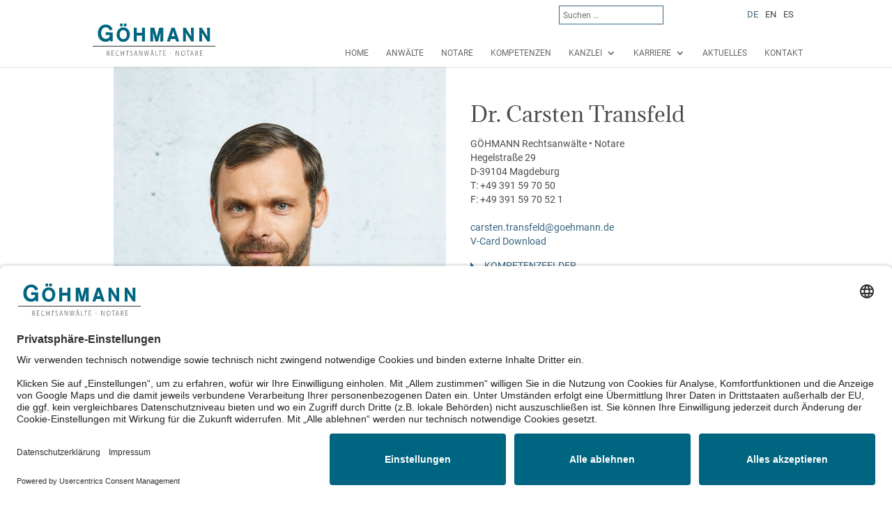

--- FILE ---
content_type: text/html; charset=UTF-8
request_url: https://www.goehmann.de/anwaelte/carsten-transfeld/
body_size: 14477
content:
<!DOCTYPE html>
<html lang="de-DE">
<head>
	<!--<script type="application/javascript" src="https://app.usercentrics.eu/latest/main.js" id="9AKEJKtF9" ></script>
	<meta data-privacy-proxy-server="https://privacy-proxy-server.usercentrics.eu">
	<script type="application/javascript" src="https://privacy-proxy.usercentrics.eu/latest/uc-block.bundle.js"></script>-->
	<link rel="apple-touch-icon" sizes="180x180" href="/apple-touch-icon.png">
	<link rel="icon" type="image/png" sizes="32x32" href="/favicon-32x32.png">
	<link rel="icon" type="image/png" sizes="16x16" href="/favicon-16x16.png">
	<link rel="manifest" href="/site.webmanifest">
	<link rel="mask-icon" href="/safari-pinned-tab.svg" color="#396580">
	<meta name="msapplication-TileColor" content="#396580">
	<meta name="theme-color" content="#ffffff">
	<meta charset="UTF-8" />
<meta http-equiv="X-UA-Compatible" content="IE=edge">
	<link rel="pingback" href="https://www.goehmann.de/xmlrpc.php" />

	<script type="text/javascript">
		document.documentElement.className = 'js';
	</script>

	<meta name='robots' content='index, follow, max-image-preview:large, max-snippet:-1, max-video-preview:-1' />
<script type="text/javascript">
			let jqueryParams=[],jQuery=function(r){return jqueryParams=[...jqueryParams,r],jQuery},$=function(r){return jqueryParams=[...jqueryParams,r],$};window.jQuery=jQuery,window.$=jQuery;let customHeadScripts=!1;jQuery.fn=jQuery.prototype={},$.fn=jQuery.prototype={},jQuery.noConflict=function(r){if(window.jQuery)return jQuery=window.jQuery,$=window.jQuery,customHeadScripts=!0,jQuery.noConflict},jQuery.ready=function(r){jqueryParams=[...jqueryParams,r]},$.ready=function(r){jqueryParams=[...jqueryParams,r]},jQuery.load=function(r){jqueryParams=[...jqueryParams,r]},$.load=function(r){jqueryParams=[...jqueryParams,r]},jQuery.fn.ready=function(r){jqueryParams=[...jqueryParams,r]},$.fn.ready=function(r){jqueryParams=[...jqueryParams,r]};</script><script id="usercentrics-cmp"  data-settings-id="fKWLCuyjJoeIb-" src="https://app.usercentrics.eu/browser-ui/latest/bundle.js" defer></script>
	<!-- This site is optimized with the Yoast SEO plugin v26.7 - https://yoast.com/wordpress/plugins/seo/ -->
	<title>Carsten Transfeld - Göhmann</title>
	<link rel="canonical" href="https://www.goehmann.de/anwaelte/carsten-transfeld/" />
	<meta property="og:locale" content="de_DE" />
	<meta property="og:type" content="article" />
	<meta property="og:title" content="Carsten Transfeld - Göhmann" />
	<meta property="og:url" content="https://www.goehmann.de/anwaelte/carsten-transfeld/" />
	<meta property="og:site_name" content="Göhmann" />
	<meta property="article:modified_time" content="2020-09-30T13:12:55+00:00" />
	<meta property="og:image" content="https://www.goehmann.de/wp-content/uploads/2020/08/transfeld-c-034944-md-thumb-2-1.jpg" />
	<meta property="og:image:width" content="650" />
	<meta property="og:image:height" content="600" />
	<meta property="og:image:type" content="image/jpeg" />
	<meta name="twitter:card" content="summary_large_image" />
	<script type="application/ld+json" class="yoast-schema-graph">{"@context":"https://schema.org","@graph":[{"@type":"WebPage","@id":"https://www.goehmann.de/anwaelte/carsten-transfeld/","url":"https://www.goehmann.de/anwaelte/carsten-transfeld/","name":"Carsten Transfeld - Göhmann","isPartOf":{"@id":"https://www.goehmann.de/#website"},"primaryImageOfPage":{"@id":"https://www.goehmann.de/anwaelte/carsten-transfeld/#primaryimage"},"image":{"@id":"https://www.goehmann.de/anwaelte/carsten-transfeld/#primaryimage"},"thumbnailUrl":"https://www.goehmann.de/wp-content/uploads/2020/08/transfeld-c-034944-md-thumb-2-1.jpg","datePublished":"2020-08-19T10:26:39+00:00","dateModified":"2020-09-30T13:12:55+00:00","breadcrumb":{"@id":"https://www.goehmann.de/anwaelte/carsten-transfeld/#breadcrumb"},"inLanguage":"de","potentialAction":[{"@type":"ReadAction","target":["https://www.goehmann.de/anwaelte/carsten-transfeld/"]}]},{"@type":"ImageObject","inLanguage":"de","@id":"https://www.goehmann.de/anwaelte/carsten-transfeld/#primaryimage","url":"https://www.goehmann.de/wp-content/uploads/2020/08/transfeld-c-034944-md-thumb-2-1.jpg","contentUrl":"https://www.goehmann.de/wp-content/uploads/2020/08/transfeld-c-034944-md-thumb-2-1.jpg","width":650,"height":600},{"@type":"BreadcrumbList","@id":"https://www.goehmann.de/anwaelte/carsten-transfeld/#breadcrumb","itemListElement":[{"@type":"ListItem","position":1,"name":"Startseite","item":"https://www.goehmann.de/"},{"@type":"ListItem","position":2,"name":"Carsten Transfeld"}]},{"@type":"WebSite","@id":"https://www.goehmann.de/#website","url":"https://www.goehmann.de/","name":"Göhmann","description":"Just another WordPress site","potentialAction":[{"@type":"SearchAction","target":{"@type":"EntryPoint","urlTemplate":"https://www.goehmann.de/?s={search_term_string}"},"query-input":{"@type":"PropertyValueSpecification","valueRequired":true,"valueName":"search_term_string"}}],"inLanguage":"de"}]}</script>
	<!-- / Yoast SEO plugin. -->


<link rel="alternate" type="application/rss+xml" title="Göhmann &raquo; Feed" href="https://www.goehmann.de/feed/" />
<link rel="alternate" type="application/rss+xml" title="Göhmann &raquo; Kommentar-Feed" href="https://www.goehmann.de/comments/feed/" />
<meta data-privacy-proxy-server="https://privacy-proxy-server.usercentrics.eu" name="usercentrics_privacy_proxy" content="" /><script type="application/javascript" src="https://privacy-proxy.usercentrics.eu/latest/uc-block.bundle.js"></script><link rel="alternate" title="oEmbed (JSON)" type="application/json+oembed" href="https://www.goehmann.de/wp-json/oembed/1.0/embed?url=https%3A%2F%2Fwww.goehmann.de%2Fanwaelte%2Fcarsten-transfeld%2F" />
<link rel="alternate" title="oEmbed (XML)" type="text/xml+oembed" href="https://www.goehmann.de/wp-json/oembed/1.0/embed?url=https%3A%2F%2Fwww.goehmann.de%2Fanwaelte%2Fcarsten-transfeld%2F&#038;format=xml" />
<meta content="Göhmann v.1.0" name="generator"/><link rel='stylesheet' id='sv_tracking_manager_usercentrics_scripts_usercentrics_styles-css' href='https://www.goehmann.de/wp-content/plugins/sv-tracking-manager/lib/modules/usercentrics/lib/frontend/css/default.css?ver=1721746304' type='text/css' media='all' />
<link rel='stylesheet' id='wp-block-library-css' href='https://www.goehmann.de/wp-includes/css/dist/block-library/style.min.css?ver=6.9' type='text/css' media='all' />
<style id='wp-block-library-inline-css' type='text/css'>
/*wp_block_styles_on_demand_placeholder:697bdf586d511*/
/*# sourceURL=wp-block-library-inline-css */
</style>
<link rel='stylesheet' id='contact-form-7-css' href='https://www.goehmann.de/wp-content/plugins/contact-form-7/includes/css/styles.css?ver=6.1.4' type='text/css' media='all' />
<link rel='stylesheet' id='wpml-legacy-horizontal-list-0-css' href='https://www.goehmann.de/wp-content/plugins/sitepress-multilingual-cms/templates/language-switchers/legacy-list-horizontal/style.min.css?ver=1' type='text/css' media='all' />
<style id='divi-style-parent-inline-inline-css' type='text/css'>
/*!
Theme Name: Divi
Theme URI: http://www.elegantthemes.com/gallery/divi/
Version: 4.27.5
Description: Smart. Flexible. Beautiful. Divi is the most powerful theme in our collection.
Author: Elegant Themes
Author URI: http://www.elegantthemes.com
License: GNU General Public License v2
License URI: http://www.gnu.org/licenses/gpl-2.0.html
*/

a,abbr,acronym,address,applet,b,big,blockquote,body,center,cite,code,dd,del,dfn,div,dl,dt,em,fieldset,font,form,h1,h2,h3,h4,h5,h6,html,i,iframe,img,ins,kbd,label,legend,li,object,ol,p,pre,q,s,samp,small,span,strike,strong,sub,sup,tt,u,ul,var{margin:0;padding:0;border:0;outline:0;font-size:100%;-ms-text-size-adjust:100%;-webkit-text-size-adjust:100%;vertical-align:baseline;background:transparent}body{line-height:1}ol,ul{list-style:none}blockquote,q{quotes:none}blockquote:after,blockquote:before,q:after,q:before{content:"";content:none}blockquote{margin:20px 0 30px;border-left:5px solid;padding-left:20px}:focus{outline:0}del{text-decoration:line-through}pre{overflow:auto;padding:10px}figure{margin:0}table{border-collapse:collapse;border-spacing:0}article,aside,footer,header,hgroup,nav,section{display:block}body{font-family:Open Sans,Arial,sans-serif;font-size:14px;color:#666;background-color:#fff;line-height:1.7em;font-weight:500;-webkit-font-smoothing:antialiased;-moz-osx-font-smoothing:grayscale}body.page-template-page-template-blank-php #page-container{padding-top:0!important}body.et_cover_background{background-size:cover!important;background-position:top!important;background-repeat:no-repeat!important;background-attachment:fixed}a{color:#2ea3f2}a,a:hover{text-decoration:none}p{padding-bottom:1em}p:not(.has-background):last-of-type{padding-bottom:0}p.et_normal_padding{padding-bottom:1em}strong{font-weight:700}cite,em,i{font-style:italic}code,pre{font-family:Courier New,monospace;margin-bottom:10px}ins{text-decoration:none}sub,sup{height:0;line-height:1;position:relative;vertical-align:baseline}sup{bottom:.8em}sub{top:.3em}dl{margin:0 0 1.5em}dl dt{font-weight:700}dd{margin-left:1.5em}blockquote p{padding-bottom:0}embed,iframe,object,video{max-width:100%}h1,h2,h3,h4,h5,h6{color:#333;padding-bottom:10px;line-height:1em;font-weight:500}h1 a,h2 a,h3 a,h4 a,h5 a,h6 a{color:inherit}h1{font-size:30px}h2{font-size:26px}h3{font-size:22px}h4{font-size:18px}h5{font-size:16px}h6{font-size:14px}input{-webkit-appearance:none}input[type=checkbox]{-webkit-appearance:checkbox}input[type=radio]{-webkit-appearance:radio}input.text,input.title,input[type=email],input[type=password],input[type=tel],input[type=text],select,textarea{background-color:#fff;border:1px solid #bbb;padding:2px;color:#4e4e4e}input.text:focus,input.title:focus,input[type=text]:focus,select:focus,textarea:focus{border-color:#2d3940;color:#3e3e3e}input.text,input.title,input[type=text],select,textarea{margin:0}textarea{padding:4px}button,input,select,textarea{font-family:inherit}img{max-width:100%;height:auto}.clear{clear:both}br.clear{margin:0;padding:0}.pagination{clear:both}#et_search_icon:hover,.et-social-icon a:hover,.et_password_protected_form .et_submit_button,.form-submit .et_pb_buttontton.alt.disabled,.nav-single a,.posted_in a{color:#2ea3f2}.et-search-form,blockquote{border-color:#2ea3f2}#main-content{background-color:#fff}.container{width:80%;max-width:1080px;margin:auto;position:relative}body:not(.et-tb) #main-content .container,body:not(.et-tb-has-header) #main-content .container{padding-top:58px}.et_full_width_page #main-content .container:before{display:none}.main_title{margin-bottom:20px}.et_password_protected_form .et_submit_button:hover,.form-submit .et_pb_button:hover{background:rgba(0,0,0,.05)}.et_button_icon_visible .et_pb_button{padding-right:2em;padding-left:.7em}.et_button_icon_visible .et_pb_button:after{opacity:1;margin-left:0}.et_button_left .et_pb_button:hover:after{left:.15em}.et_button_left .et_pb_button:after{margin-left:0;left:1em}.et_button_icon_visible.et_button_left .et_pb_button,.et_button_left .et_pb_button:hover,.et_button_left .et_pb_module .et_pb_button:hover{padding-left:2em;padding-right:.7em}.et_button_icon_visible.et_button_left .et_pb_button:after,.et_button_left .et_pb_button:hover:after{left:.15em}.et_password_protected_form .et_submit_button:hover,.form-submit .et_pb_button:hover{padding:.3em 1em}.et_button_no_icon .et_pb_button:after{display:none}.et_button_no_icon.et_button_icon_visible.et_button_left .et_pb_button,.et_button_no_icon.et_button_left .et_pb_button:hover,.et_button_no_icon .et_pb_button,.et_button_no_icon .et_pb_button:hover{padding:.3em 1em!important}.et_button_custom_icon .et_pb_button:after{line-height:1.7em}.et_button_custom_icon.et_button_icon_visible .et_pb_button:after,.et_button_custom_icon .et_pb_button:hover:after{margin-left:.3em}#left-area .post_format-post-format-gallery .wp-block-gallery:first-of-type{padding:0;margin-bottom:-16px}.entry-content table:not(.variations){border:1px solid #eee;margin:0 0 15px;text-align:left;width:100%}.entry-content thead th,.entry-content tr th{color:#555;font-weight:700;padding:9px 24px}.entry-content tr td{border-top:1px solid #eee;padding:6px 24px}#left-area ul,.entry-content ul,.et-l--body ul,.et-l--footer ul,.et-l--header ul{list-style-type:disc;padding:0 0 23px 1em;line-height:26px}#left-area ol,.entry-content ol,.et-l--body ol,.et-l--footer ol,.et-l--header ol{list-style-type:decimal;list-style-position:inside;padding:0 0 23px;line-height:26px}#left-area ul li ul,.entry-content ul li ol{padding:2px 0 2px 20px}#left-area ol li ul,.entry-content ol li ol,.et-l--body ol li ol,.et-l--footer ol li ol,.et-l--header ol li ol{padding:2px 0 2px 35px}#left-area ul.wp-block-gallery{display:-webkit-box;display:-ms-flexbox;display:flex;-ms-flex-wrap:wrap;flex-wrap:wrap;list-style-type:none;padding:0}#left-area ul.products{padding:0!important;line-height:1.7!important;list-style:none!important}.gallery-item a{display:block}.gallery-caption,.gallery-item a{width:90%}#wpadminbar{z-index:100001}#left-area .post-meta{font-size:14px;padding-bottom:15px}#left-area .post-meta a{text-decoration:none;color:#666}#left-area .et_featured_image{padding-bottom:7px}.single .post{padding-bottom:25px}body.single .et_audio_content{margin-bottom:-6px}.nav-single a{text-decoration:none;color:#2ea3f2;font-size:14px;font-weight:400}.nav-previous{float:left}.nav-next{float:right}.et_password_protected_form p input{background-color:#eee;border:none!important;width:100%!important;border-radius:0!important;font-size:14px;color:#999!important;padding:16px!important;-webkit-box-sizing:border-box;box-sizing:border-box}.et_password_protected_form label{display:none}.et_password_protected_form .et_submit_button{font-family:inherit;display:block;float:right;margin:8px auto 0;cursor:pointer}.post-password-required p.nocomments.container{max-width:100%}.post-password-required p.nocomments.container:before{display:none}.aligncenter,div.post .new-post .aligncenter{display:block;margin-left:auto;margin-right:auto}.wp-caption{border:1px solid #ddd;text-align:center;background-color:#f3f3f3;margin-bottom:10px;max-width:96%;padding:8px}.wp-caption.alignleft{margin:0 30px 20px 0}.wp-caption.alignright{margin:0 0 20px 30px}.wp-caption img{margin:0;padding:0;border:0}.wp-caption p.wp-caption-text{font-size:12px;padding:0 4px 5px;margin:0}.alignright{float:right}.alignleft{float:left}img.alignleft{display:inline;float:left;margin-right:15px}img.alignright{display:inline;float:right;margin-left:15px}.page.et_pb_pagebuilder_layout #main-content{background-color:transparent}body #main-content .et_builder_inner_content>h1,body #main-content .et_builder_inner_content>h2,body #main-content .et_builder_inner_content>h3,body #main-content .et_builder_inner_content>h4,body #main-content .et_builder_inner_content>h5,body #main-content .et_builder_inner_content>h6{line-height:1.4em}body #main-content .et_builder_inner_content>p{line-height:1.7em}.wp-block-pullquote{margin:20px 0 30px}.wp-block-pullquote.has-background blockquote{border-left:none}.wp-block-group.has-background{padding:1.5em 1.5em .5em}@media (min-width:981px){#left-area{width:79.125%;padding-bottom:23px}#main-content .container:before{content:"";position:absolute;top:0;height:100%;width:1px;background-color:#e2e2e2}.et_full_width_page #left-area,.et_no_sidebar #left-area{float:none;width:100%!important}.et_full_width_page #left-area{padding-bottom:0}.et_no_sidebar #main-content .container:before{display:none}}@media (max-width:980px){#page-container{padding-top:80px}.et-tb #page-container,.et-tb-has-header #page-container{padding-top:0!important}#left-area,#sidebar{width:100%!important}#main-content .container:before{display:none!important}.et_full_width_page .et_gallery_item:nth-child(4n+1){clear:none}}@media print{#page-container{padding-top:0!important}}#wp-admin-bar-et-use-visual-builder a:before{font-family:ETmodules!important;content:"\e625";font-size:30px!important;width:28px;margin-top:-3px;color:#974df3!important}#wp-admin-bar-et-use-visual-builder:hover a:before{color:#fff!important}#wp-admin-bar-et-use-visual-builder:hover a,#wp-admin-bar-et-use-visual-builder a:hover{transition:background-color .5s ease;-webkit-transition:background-color .5s ease;-moz-transition:background-color .5s ease;background-color:#7e3bd0!important;color:#fff!important}* html .clearfix,:first-child+html .clearfix{zoom:1}.iphone .et_pb_section_video_bg video::-webkit-media-controls-start-playback-button{display:none!important;-webkit-appearance:none}.et_mobile_device .et_pb_section_parallax .et_pb_parallax_css{background-attachment:scroll}.et-social-facebook a.icon:before{content:"\e093"}.et-social-twitter a.icon:before{content:"\e094"}.et-social-google-plus a.icon:before{content:"\e096"}.et-social-instagram a.icon:before{content:"\e09a"}.et-social-rss a.icon:before{content:"\e09e"}.ai1ec-single-event:after{content:" ";display:table;clear:both}.evcal_event_details .evcal_evdata_cell .eventon_details_shading_bot.eventon_details_shading_bot{z-index:3}.wp-block-divi-layout{margin-bottom:1em}*{-webkit-box-sizing:border-box;box-sizing:border-box}#et-info-email:before,#et-info-phone:before,#et_search_icon:before,.comment-reply-link:after,.et-cart-info span:before,.et-pb-arrow-next:before,.et-pb-arrow-prev:before,.et-social-icon a:before,.et_audio_container .mejs-playpause-button button:before,.et_audio_container .mejs-volume-button button:before,.et_overlay:before,.et_password_protected_form .et_submit_button:after,.et_pb_button:after,.et_pb_contact_reset:after,.et_pb_contact_submit:after,.et_pb_font_icon:before,.et_pb_newsletter_button:after,.et_pb_pricing_table_button:after,.et_pb_promo_button:after,.et_pb_testimonial:before,.et_pb_toggle_title:before,.form-submit .et_pb_button:after,.mobile_menu_bar:before,a.et_pb_more_button:after{font-family:ETmodules!important;speak:none;font-style:normal;font-weight:400;-webkit-font-feature-settings:normal;font-feature-settings:normal;font-variant:normal;text-transform:none;line-height:1;-webkit-font-smoothing:antialiased;-moz-osx-font-smoothing:grayscale;text-shadow:0 0;direction:ltr}.et-pb-icon,.et_pb_custom_button_icon.et_pb_button:after,.et_pb_login .et_pb_custom_button_icon.et_pb_button:after,.et_pb_woo_custom_button_icon .button.et_pb_custom_button_icon.et_pb_button:after,.et_pb_woo_custom_button_icon .button.et_pb_custom_button_icon.et_pb_button:hover:after{content:attr(data-icon)}.et-pb-icon{font-family:ETmodules;speak:none;font-weight:400;-webkit-font-feature-settings:normal;font-feature-settings:normal;font-variant:normal;text-transform:none;line-height:1;-webkit-font-smoothing:antialiased;font-size:96px;font-style:normal;display:inline-block;-webkit-box-sizing:border-box;box-sizing:border-box;direction:ltr}#et-ajax-saving{display:none;-webkit-transition:background .3s,-webkit-box-shadow .3s;transition:background .3s,-webkit-box-shadow .3s;transition:background .3s,box-shadow .3s;transition:background .3s,box-shadow .3s,-webkit-box-shadow .3s;-webkit-box-shadow:rgba(0,139,219,.247059) 0 0 60px;box-shadow:0 0 60px rgba(0,139,219,.247059);position:fixed;top:50%;left:50%;width:50px;height:50px;background:#fff;border-radius:50px;margin:-25px 0 0 -25px;z-index:999999;text-align:center}#et-ajax-saving img{margin:9px}.et-safe-mode-indicator,.et-safe-mode-indicator:focus,.et-safe-mode-indicator:hover{-webkit-box-shadow:0 5px 10px rgba(41,196,169,.15);box-shadow:0 5px 10px rgba(41,196,169,.15);background:#29c4a9;color:#fff;font-size:14px;font-weight:600;padding:12px;line-height:16px;border-radius:3px;position:fixed;bottom:30px;right:30px;z-index:999999;text-decoration:none;font-family:Open Sans,sans-serif;-webkit-font-smoothing:antialiased;-moz-osx-font-smoothing:grayscale}.et_pb_button{font-size:20px;font-weight:500;padding:.3em 1em;line-height:1.7em!important;background-color:transparent;background-size:cover;background-position:50%;background-repeat:no-repeat;border:2px solid;border-radius:3px;-webkit-transition-duration:.2s;transition-duration:.2s;-webkit-transition-property:all!important;transition-property:all!important}.et_pb_button,.et_pb_button_inner{position:relative}.et_pb_button:hover,.et_pb_module .et_pb_button:hover{border:2px solid transparent;padding:.3em 2em .3em .7em}.et_pb_button:hover{background-color:hsla(0,0%,100%,.2)}.et_pb_bg_layout_light.et_pb_button:hover,.et_pb_bg_layout_light .et_pb_button:hover{background-color:rgba(0,0,0,.05)}.et_pb_button:after,.et_pb_button:before{font-size:32px;line-height:1em;content:"\35";opacity:0;position:absolute;margin-left:-1em;-webkit-transition:all .2s;transition:all .2s;text-transform:none;-webkit-font-feature-settings:"kern" off;font-feature-settings:"kern" off;font-variant:none;font-style:normal;font-weight:400;text-shadow:none}.et_pb_button.et_hover_enabled:hover:after,.et_pb_button.et_pb_hovered:hover:after{-webkit-transition:none!important;transition:none!important}.et_pb_button:before{display:none}.et_pb_button:hover:after{opacity:1;margin-left:0}.et_pb_column_1_3 h1,.et_pb_column_1_4 h1,.et_pb_column_1_5 h1,.et_pb_column_1_6 h1,.et_pb_column_2_5 h1{font-size:26px}.et_pb_column_1_3 h2,.et_pb_column_1_4 h2,.et_pb_column_1_5 h2,.et_pb_column_1_6 h2,.et_pb_column_2_5 h2{font-size:23px}.et_pb_column_1_3 h3,.et_pb_column_1_4 h3,.et_pb_column_1_5 h3,.et_pb_column_1_6 h3,.et_pb_column_2_5 h3{font-size:20px}.et_pb_column_1_3 h4,.et_pb_column_1_4 h4,.et_pb_column_1_5 h4,.et_pb_column_1_6 h4,.et_pb_column_2_5 h4{font-size:18px}.et_pb_column_1_3 h5,.et_pb_column_1_4 h5,.et_pb_column_1_5 h5,.et_pb_column_1_6 h5,.et_pb_column_2_5 h5{font-size:16px}.et_pb_column_1_3 h6,.et_pb_column_1_4 h6,.et_pb_column_1_5 h6,.et_pb_column_1_6 h6,.et_pb_column_2_5 h6{font-size:15px}.et_pb_bg_layout_dark,.et_pb_bg_layout_dark h1,.et_pb_bg_layout_dark h2,.et_pb_bg_layout_dark h3,.et_pb_bg_layout_dark h4,.et_pb_bg_layout_dark h5,.et_pb_bg_layout_dark h6{color:#fff!important}.et_pb_module.et_pb_text_align_left{text-align:left}.et_pb_module.et_pb_text_align_center{text-align:center}.et_pb_module.et_pb_text_align_right{text-align:right}.et_pb_module.et_pb_text_align_justified{text-align:justify}.clearfix:after{visibility:hidden;display:block;font-size:0;content:" ";clear:both;height:0}.et_pb_bg_layout_light .et_pb_more_button{color:#2ea3f2}.et_builder_inner_content{position:relative;z-index:1}header .et_builder_inner_content{z-index:2}.et_pb_css_mix_blend_mode_passthrough{mix-blend-mode:unset!important}.et_pb_image_container{margin:-20px -20px 29px}.et_pb_module_inner{position:relative}.et_hover_enabled_preview{z-index:2}.et_hover_enabled:hover{position:relative;z-index:2}.et_pb_all_tabs,.et_pb_module,.et_pb_posts_nav a,.et_pb_tab,.et_pb_with_background{position:relative;background-size:cover;background-position:50%;background-repeat:no-repeat}.et_pb_background_mask,.et_pb_background_pattern{bottom:0;left:0;position:absolute;right:0;top:0}.et_pb_background_mask{background-size:calc(100% + 2px) calc(100% + 2px);background-repeat:no-repeat;background-position:50%;overflow:hidden}.et_pb_background_pattern{background-position:0 0;background-repeat:repeat}.et_pb_with_border{position:relative;border:0 solid #333}.post-password-required .et_pb_row{padding:0;width:100%}.post-password-required .et_password_protected_form{min-height:0}body.et_pb_pagebuilder_layout.et_pb_show_title .post-password-required .et_password_protected_form h1,body:not(.et_pb_pagebuilder_layout) .post-password-required .et_password_protected_form h1{display:none}.et_pb_no_bg{padding:0!important}.et_overlay.et_pb_inline_icon:before,.et_pb_inline_icon:before{content:attr(data-icon)}.et_pb_more_button{color:inherit;text-shadow:none;text-decoration:none;display:inline-block;margin-top:20px}.et_parallax_bg_wrap{overflow:hidden;position:absolute;top:0;right:0;bottom:0;left:0}.et_parallax_bg{background-repeat:no-repeat;background-position:top;background-size:cover;position:absolute;bottom:0;left:0;width:100%;height:100%;display:block}.et_parallax_bg.et_parallax_bg__hover,.et_parallax_bg.et_parallax_bg_phone,.et_parallax_bg.et_parallax_bg_tablet,.et_parallax_gradient.et_parallax_gradient__hover,.et_parallax_gradient.et_parallax_gradient_phone,.et_parallax_gradient.et_parallax_gradient_tablet,.et_pb_section_parallax_hover:hover .et_parallax_bg:not(.et_parallax_bg__hover),.et_pb_section_parallax_hover:hover .et_parallax_gradient:not(.et_parallax_gradient__hover){display:none}.et_pb_section_parallax_hover:hover .et_parallax_bg.et_parallax_bg__hover,.et_pb_section_parallax_hover:hover .et_parallax_gradient.et_parallax_gradient__hover{display:block}.et_parallax_gradient{bottom:0;display:block;left:0;position:absolute;right:0;top:0}.et_pb_module.et_pb_section_parallax,.et_pb_posts_nav a.et_pb_section_parallax,.et_pb_tab.et_pb_section_parallax{position:relative}.et_pb_section_parallax .et_pb_parallax_css,.et_pb_slides .et_parallax_bg.et_pb_parallax_css{background-attachment:fixed}body.et-bfb .et_pb_section_parallax .et_pb_parallax_css,body.et-bfb .et_pb_slides .et_parallax_bg.et_pb_parallax_css{background-attachment:scroll;bottom:auto}.et_pb_section_parallax.et_pb_column .et_pb_module,.et_pb_section_parallax.et_pb_row .et_pb_column,.et_pb_section_parallax.et_pb_row .et_pb_module{z-index:9;position:relative}.et_pb_more_button:hover:after{opacity:1;margin-left:0}.et_pb_preload .et_pb_section_video_bg,.et_pb_preload>div{visibility:hidden}.et_pb_preload,.et_pb_section.et_pb_section_video.et_pb_preload{position:relative;background:#464646!important}.et_pb_preload:before{content:"";position:absolute;top:50%;left:50%;background:url(https://www.goehmann.de/wp-content/themes/Divi/includes/builder/styles/images/preloader.gif) no-repeat;border-radius:32px;width:32px;height:32px;margin:-16px 0 0 -16px}.box-shadow-overlay{position:absolute;top:0;left:0;width:100%;height:100%;z-index:10;pointer-events:none}.et_pb_section>.box-shadow-overlay~.et_pb_row{z-index:11}body.safari .section_has_divider{will-change:transform}.et_pb_row>.box-shadow-overlay{z-index:8}.has-box-shadow-overlay{position:relative}.et_clickable{cursor:pointer}.screen-reader-text{border:0;clip:rect(1px,1px,1px,1px);-webkit-clip-path:inset(50%);clip-path:inset(50%);height:1px;margin:-1px;overflow:hidden;padding:0;position:absolute!important;width:1px;word-wrap:normal!important}.et_multi_view_hidden,.et_multi_view_hidden_image{display:none!important}@keyframes multi-view-image-fade{0%{opacity:0}10%{opacity:.1}20%{opacity:.2}30%{opacity:.3}40%{opacity:.4}50%{opacity:.5}60%{opacity:.6}70%{opacity:.7}80%{opacity:.8}90%{opacity:.9}to{opacity:1}}.et_multi_view_image__loading{visibility:hidden}.et_multi_view_image__loaded{-webkit-animation:multi-view-image-fade .5s;animation:multi-view-image-fade .5s}#et-pb-motion-effects-offset-tracker{visibility:hidden!important;opacity:0;position:absolute;top:0;left:0}.et-pb-before-scroll-animation{opacity:0}header.et-l.et-l--header:after{clear:both;display:block;content:""}.et_pb_module{-webkit-animation-timing-function:linear;animation-timing-function:linear;-webkit-animation-duration:.2s;animation-duration:.2s}@-webkit-keyframes fadeBottom{0%{opacity:0;-webkit-transform:translateY(10%);transform:translateY(10%)}to{opacity:1;-webkit-transform:translateY(0);transform:translateY(0)}}@keyframes fadeBottom{0%{opacity:0;-webkit-transform:translateY(10%);transform:translateY(10%)}to{opacity:1;-webkit-transform:translateY(0);transform:translateY(0)}}@-webkit-keyframes fadeLeft{0%{opacity:0;-webkit-transform:translateX(-10%);transform:translateX(-10%)}to{opacity:1;-webkit-transform:translateX(0);transform:translateX(0)}}@keyframes fadeLeft{0%{opacity:0;-webkit-transform:translateX(-10%);transform:translateX(-10%)}to{opacity:1;-webkit-transform:translateX(0);transform:translateX(0)}}@-webkit-keyframes fadeRight{0%{opacity:0;-webkit-transform:translateX(10%);transform:translateX(10%)}to{opacity:1;-webkit-transform:translateX(0);transform:translateX(0)}}@keyframes fadeRight{0%{opacity:0;-webkit-transform:translateX(10%);transform:translateX(10%)}to{opacity:1;-webkit-transform:translateX(0);transform:translateX(0)}}@-webkit-keyframes fadeTop{0%{opacity:0;-webkit-transform:translateY(-10%);transform:translateY(-10%)}to{opacity:1;-webkit-transform:translateX(0);transform:translateX(0)}}@keyframes fadeTop{0%{opacity:0;-webkit-transform:translateY(-10%);transform:translateY(-10%)}to{opacity:1;-webkit-transform:translateX(0);transform:translateX(0)}}@-webkit-keyframes fadeIn{0%{opacity:0}to{opacity:1}}@keyframes fadeIn{0%{opacity:0}to{opacity:1}}.et-waypoint:not(.et_pb_counters){opacity:0}@media (min-width:981px){.et_pb_section.et_section_specialty div.et_pb_row .et_pb_column .et_pb_column .et_pb_module.et-last-child,.et_pb_section.et_section_specialty div.et_pb_row .et_pb_column .et_pb_column .et_pb_module:last-child,.et_pb_section.et_section_specialty div.et_pb_row .et_pb_column .et_pb_row_inner .et_pb_column .et_pb_module.et-last-child,.et_pb_section.et_section_specialty div.et_pb_row .et_pb_column .et_pb_row_inner .et_pb_column .et_pb_module:last-child,.et_pb_section div.et_pb_row .et_pb_column .et_pb_module.et-last-child,.et_pb_section div.et_pb_row .et_pb_column .et_pb_module:last-child{margin-bottom:0}}@media (max-width:980px){.et_overlay.et_pb_inline_icon_tablet:before,.et_pb_inline_icon_tablet:before{content:attr(data-icon-tablet)}.et_parallax_bg.et_parallax_bg_tablet_exist,.et_parallax_gradient.et_parallax_gradient_tablet_exist{display:none}.et_parallax_bg.et_parallax_bg_tablet,.et_parallax_gradient.et_parallax_gradient_tablet{display:block}.et_pb_column .et_pb_module{margin-bottom:30px}.et_pb_row .et_pb_column .et_pb_module.et-last-child,.et_pb_row .et_pb_column .et_pb_module:last-child,.et_section_specialty .et_pb_row .et_pb_column .et_pb_module.et-last-child,.et_section_specialty .et_pb_row .et_pb_column .et_pb_module:last-child{margin-bottom:0}.et_pb_more_button{display:inline-block!important}.et_pb_bg_layout_light_tablet.et_pb_button,.et_pb_bg_layout_light_tablet.et_pb_module.et_pb_button,.et_pb_bg_layout_light_tablet .et_pb_more_button{color:#2ea3f2}.et_pb_bg_layout_light_tablet .et_pb_forgot_password a{color:#666}.et_pb_bg_layout_light_tablet h1,.et_pb_bg_layout_light_tablet h2,.et_pb_bg_layout_light_tablet h3,.et_pb_bg_layout_light_tablet h4,.et_pb_bg_layout_light_tablet h5,.et_pb_bg_layout_light_tablet h6{color:#333!important}.et_pb_module .et_pb_bg_layout_light_tablet.et_pb_button{color:#2ea3f2!important}.et_pb_bg_layout_light_tablet{color:#666!important}.et_pb_bg_layout_dark_tablet,.et_pb_bg_layout_dark_tablet h1,.et_pb_bg_layout_dark_tablet h2,.et_pb_bg_layout_dark_tablet h3,.et_pb_bg_layout_dark_tablet h4,.et_pb_bg_layout_dark_tablet h5,.et_pb_bg_layout_dark_tablet h6{color:#fff!important}.et_pb_bg_layout_dark_tablet.et_pb_button,.et_pb_bg_layout_dark_tablet.et_pb_module.et_pb_button,.et_pb_bg_layout_dark_tablet .et_pb_more_button{color:inherit}.et_pb_bg_layout_dark_tablet .et_pb_forgot_password a{color:#fff}.et_pb_module.et_pb_text_align_left-tablet{text-align:left}.et_pb_module.et_pb_text_align_center-tablet{text-align:center}.et_pb_module.et_pb_text_align_right-tablet{text-align:right}.et_pb_module.et_pb_text_align_justified-tablet{text-align:justify}}@media (max-width:767px){.et_pb_more_button{display:inline-block!important}.et_overlay.et_pb_inline_icon_phone:before,.et_pb_inline_icon_phone:before{content:attr(data-icon-phone)}.et_parallax_bg.et_parallax_bg_phone_exist,.et_parallax_gradient.et_parallax_gradient_phone_exist{display:none}.et_parallax_bg.et_parallax_bg_phone,.et_parallax_gradient.et_parallax_gradient_phone{display:block}.et-hide-mobile{display:none!important}.et_pb_bg_layout_light_phone.et_pb_button,.et_pb_bg_layout_light_phone.et_pb_module.et_pb_button,.et_pb_bg_layout_light_phone .et_pb_more_button{color:#2ea3f2}.et_pb_bg_layout_light_phone .et_pb_forgot_password a{color:#666}.et_pb_bg_layout_light_phone h1,.et_pb_bg_layout_light_phone h2,.et_pb_bg_layout_light_phone h3,.et_pb_bg_layout_light_phone h4,.et_pb_bg_layout_light_phone h5,.et_pb_bg_layout_light_phone h6{color:#333!important}.et_pb_module .et_pb_bg_layout_light_phone.et_pb_button{color:#2ea3f2!important}.et_pb_bg_layout_light_phone{color:#666!important}.et_pb_bg_layout_dark_phone,.et_pb_bg_layout_dark_phone h1,.et_pb_bg_layout_dark_phone h2,.et_pb_bg_layout_dark_phone h3,.et_pb_bg_layout_dark_phone h4,.et_pb_bg_layout_dark_phone h5,.et_pb_bg_layout_dark_phone h6{color:#fff!important}.et_pb_bg_layout_dark_phone.et_pb_button,.et_pb_bg_layout_dark_phone.et_pb_module.et_pb_button,.et_pb_bg_layout_dark_phone .et_pb_more_button{color:inherit}.et_pb_module .et_pb_bg_layout_dark_phone.et_pb_button{color:#fff!important}.et_pb_bg_layout_dark_phone .et_pb_forgot_password a{color:#fff}.et_pb_module.et_pb_text_align_left-phone{text-align:left}.et_pb_module.et_pb_text_align_center-phone{text-align:center}.et_pb_module.et_pb_text_align_right-phone{text-align:right}.et_pb_module.et_pb_text_align_justified-phone{text-align:justify}}@media (max-width:479px){a.et_pb_more_button{display:block}}@media (min-width:768px) and (max-width:980px){[data-et-multi-view-load-tablet-hidden=true]:not(.et_multi_view_swapped){display:none!important}}@media (max-width:767px){[data-et-multi-view-load-phone-hidden=true]:not(.et_multi_view_swapped){display:none!important}}.et_pb_menu.et_pb_menu--style-inline_centered_logo .et_pb_menu__menu nav ul{-webkit-box-pack:center;-ms-flex-pack:center;justify-content:center}@-webkit-keyframes multi-view-image-fade{0%{-webkit-transform:scale(1);transform:scale(1);opacity:1}50%{-webkit-transform:scale(1.01);transform:scale(1.01);opacity:1}to{-webkit-transform:scale(1);transform:scale(1);opacity:1}}
/*# sourceURL=divi-style-parent-inline-inline-css */
</style>
<link rel='stylesheet' id='divi-dynamic-css' href='https://www.goehmann.de/wp-content/et-cache/868/et-divi-dynamic-868.css?ver=1766034008' type='text/css' media='all' />
<link rel='stylesheet' id='divi-style-moritz-css' href='https://www.goehmann.de/wp-content/themes/goehmann/style_moritz.css?ver=6.9' type='text/css' media='all' />
<link rel='stylesheet' id='divi-style-css' href='https://www.goehmann.de/wp-content/themes/goehmann/style.css?ver=6.9' type='text/css' media='all' />
<link rel="https://api.w.org/" href="https://www.goehmann.de/wp-json/" /><link rel="EditURI" type="application/rsd+xml" title="RSD" href="https://www.goehmann.de/xmlrpc.php?rsd" />
<meta name="generator" content="WordPress 6.9" />
<link rel='shortlink' href='https://www.goehmann.de/?p=868' />
<meta name="generator" content="WPML ver:4.8.6 stt:1,3,2;" />
<meta name="viewport" content="width=device-width, initial-scale=1.0, maximum-scale=1.0, user-scalable=0" /><link rel="stylesheet" id="et-divi-customizer-global-cached-inline-styles" href="https://www.goehmann.de/wp-content/et-cache/global/et-divi-customizer-global.min.css?ver=1765971463" /><style id="et-critical-inline-css"></style>
</head>
<body class="wp-singular anwalt-template anwalt-template-anwalt-template anwalt-template-anwalt-template-php single single-anwalt postid-868 wp-theme-Divi wp-child-theme-goehmann et_pb_button_helper_class et_fixed_nav et_show_nav et_primary_nav_dropdown_animation_fade et_secondary_nav_dropdown_animation_fade et_header_style_left et_pb_svg_logo et_pb_footer_columns_1_4__3_4 et_cover_background et_pb_gutter osx et_pb_gutters3 et_right_sidebar et_divi_theme et-db">
	<div id="page-container">

	
	
			<header id="main-header" data-height-onload="66">
			<div class="container clearfix et_menu_container">
			
			<div class="sprachumsteller">
				
<div class="wpml-ls-statics-footer wpml-ls wpml-ls-legacy-list-horizontal">
	<ul role="menu"><li class="wpml-ls-slot-footer wpml-ls-item wpml-ls-item-de wpml-ls-current-language wpml-ls-first-item wpml-ls-item-legacy-list-horizontal" role="none">
				<a href="https://www.goehmann.de/anwaelte/carsten-transfeld/" class="wpml-ls-link" role="menuitem" >
                    <span class="wpml-ls-native" role="menuitem">DE</span></a>
			</li><li class="wpml-ls-slot-footer wpml-ls-item wpml-ls-item-en wpml-ls-item-legacy-list-horizontal" role="none">
				<a href="https://www.goehmann.de/en/lawyers/carsten-transfeld/" class="wpml-ls-link" role="menuitem"  aria-label="Zu EN wechseln" title="Zu EN wechseln" >
                    <span class="wpml-ls-display">EN</span></a>
			</li><li class="wpml-ls-slot-footer wpml-ls-item wpml-ls-item-es wpml-ls-last-item wpml-ls-item-legacy-list-horizontal" role="none">
				<a href="https://www.goehmann.de/es/abogados/carsten-transfeld/" class="wpml-ls-link" role="menuitem"  aria-label="Zu ES wechseln" title="Zu ES wechseln" >
                    <span class="wpml-ls-display">ES</span></a>
			</li></ul>
</div>
			</div>
			<div id="suche-header"><form role="search" method="get" class="et-search-form" action="/" style="max-width: 718px;">
					<input type="search" class="et-search-field" placeholder="Suchen …" value="" name="s" title="Suchen nach:" style="font-size: 12px;"><input type="hidden" name="lang" value="de"></form>
			</div>
							<div class="logo_container">
					<span class="logo_helper"></span>
					<a href="https://www.goehmann.de/">
						<img src="/wp-content/uploads/2020/08/goehmann_de.svg" alt="Göhmann" id="logo" data-height-percentage="54" />
					</a>
									</div>
							<div id="et-top-navigation" data-height="66" data-fixed-height="40">
											<nav id="top-menu-nav">
						<ul id="top-menu" class="nav"><li id="menu-item-1874" class="menu-item menu-item-type-post_type menu-item-object-page menu-item-home menu-item-1874"><a href="https://www.goehmann.de/">Home</a></li>
<li id="menu-item-1876" class="menu-item menu-item-type-post_type menu-item-object-page menu-item-1876"><a href="https://www.goehmann.de/anwaelte/">Anwälte</a></li>
<li id="menu-item-1884" class="menu-item menu-item-type-post_type menu-item-object-page menu-item-1884"><a href="https://www.goehmann.de/notare/">Notare</a></li>
<li id="menu-item-1882" class="menu-item menu-item-type-post_type menu-item-object-page menu-item-1882"><a href="https://www.goehmann.de/kompetenzen/">Kompetenzen</a></li>
<li id="menu-item-2454" class="menu-item menu-item-type-post_type menu-item-object-page menu-item-has-children menu-item-2454"><a href="https://www.goehmann.de/grundsaetze/">Kanzlei</a>
<ul class="sub-menu">
	<li id="menu-item-1878" class="menu-item menu-item-type-post_type menu-item-object-page menu-item-1878"><a href="https://www.goehmann.de/grundsaetze/">Grundsätze</a></li>
	<li id="menu-item-1879" class="menu-item menu-item-type-post_type menu-item-object-page menu-item-1879"><a href="https://www.goehmann.de/historie/">Historie</a></li>
	<li id="menu-item-1880" class="menu-item menu-item-type-post_type menu-item-object-page menu-item-1880"><a href="https://www.goehmann.de/international/">International</a></li>
	<li id="menu-item-1887" class="menu-item menu-item-type-post_type menu-item-object-page menu-item-1887"><a href="https://www.goehmann.de/standorte/">Standorte</a></li>
</ul>
</li>
<li id="menu-item-1881" class="menu-item menu-item-type-post_type menu-item-object-page menu-item-has-children menu-item-1881"><a href="https://www.goehmann.de/karriere/">Karriere</a>
<ul class="sub-menu">
	<li id="menu-item-1885" class="menu-item menu-item-type-post_type menu-item-object-page menu-item-1885"><a href="https://www.goehmann.de/rechtsanwaelte/">Rechtsanwälte</a></li>
	<li id="menu-item-1886" class="menu-item menu-item-type-post_type menu-item-object-page menu-item-1886"><a href="https://www.goehmann.de/refrendariat-und-praktikum/">Refrendariat und Praktikum</a></li>
	<li id="menu-item-1890" class="menu-item menu-item-type-post_type menu-item-object-page menu-item-1890"><a href="https://www.goehmann.de/administration-verwaltung/">Administration / Verwaltung</a></li>
	<li id="menu-item-1877" class="menu-item menu-item-type-post_type menu-item-object-page menu-item-1877"><a href="https://www.goehmann.de/aus-weiterbildung/">Aus-/ Weiterbildung</a></li>
	<li id="menu-item-1888" class="menu-item menu-item-type-post_type menu-item-object-page menu-item-1888"><a href="https://www.goehmann.de/stellenanzeigen/">Stellenanzeigen</a></li>
</ul>
</li>
<li id="menu-item-1875" class="menu-item menu-item-type-post_type menu-item-object-page menu-item-1875"><a href="https://www.goehmann.de/aktuelles/">Aktuelles</a></li>
<li id="menu-item-1883" class="menu-item menu-item-type-post_type menu-item-object-page menu-item-1883"><a href="https://www.goehmann.de/kontakt/">Kontakt</a></li>
</ul>						</nav>
					
					
					
										<div id="et_top_search">
						<span id="et_search_icon"></span>
					</div>
					
					<div id="et_mobile_nav_menu">
				<div class="mobile_nav closed">
					<span class="select_page">Select Page</span>
					<span class="mobile_menu_bar mobile_menu_bar_toggle"></span>
				</div>
			</div>				</div> <!-- #et-top-navigation -->
			</div> <!-- .container -->
			<div class="et_search_outer">
				<div class="container et_search_form_container">
					<form role="search" method="get" class="et-search-form" action="https://www.goehmann.de/">
					<input type="search" class="et-search-field" placeholder="Search &hellip;" value="" name="s" title="Search for:" /><input type='hidden' name='lang' value='de' />					</form>
					<span class="et_close_search_field"></span>
				</div>
			</div>
		</header> <!-- #main-header -->

<script type="text/javascript">
	var lastScroll = 0;

	window.onscroll = function() {
		let currentScroll = (document.documentElement && document.documentElement.scrollTop) || document.body.scrollTop; // Get Current Scroll Value
		if(lastScroll != currentScroll){
			if ((currentScroll > 0 && lastScroll <= currentScroll) && screen.width >= 980 ){
				document.getElementById("main-header").style.display = "none";
			}else{
				document.getElementById("main-header").style.display = "block";
			}
		}
		lastScroll = currentScroll;
	};
</script>
			<div id="et-main-area">
	<style type="text/css">
	.adressen .adresse {
		float: left;
		width: 50%;
		margin-bottom: 20px;
}
</style>
<div id="main-content">
	<div class="container">
		<div id="content-area" class="clearfix">
			<div class="entry-content">

				
					<article id="anwalt-868" class="post-868 anwalt type-anwalt status-publish has-post-thumbnail hentry">		
						<div class="content_anwalt">
							<div class="image left">
								<img src="/wp-content/uploads/2020/08/transfeld-c-034944-md-1-1.jpg" alt="Carsten  Transfeld">
							</div>
							<div class="input right">
								<h1>Dr. Carsten  Transfeld</h1>
								<p>
																																			</p>
								<div class="p">
									GÖHMANN Rechtsanwälte • Notare								</div>
									<div class='adresse'>Hegelstraße 29<br>D-39104 Magdeburg<br>
		T: <a href='tel:+49391597050'>+49 391 59 70 50</a><br>
		F: +49 391 59 70 52 1</div><br>								<p class="link-blau">
									<a href="mailto:carsten.transfeld@goehmann.de">carsten.transfeld@goehmann.de</a><br>
									<a href="/generateVCard.php?anwaltid=868&lang=de">V-Card Download</a><br>
								</p>
																
								<div class="content_klappbar">
																			<div class="kompetenzen">
											<p><a id="openkompetenzen" class="toggler" href="javascript:toggle('kompetenzen')" onclick="openkompetenzen()">Kompetenzfelder</a></p>
											<div id="kompetenzen" class="hidden content_klappbar_inner">
												<ul>
												<li><a href='https://www.goehmann.de/kompetenzen/gesellschaftsrecht/'>Gesellschaftsrecht</a></li><li><a href='https://www.goehmann.de/kompetenzen/insolvenz-und-restrukturierung/'>Insolvenz und Restrukturierung</a></li><li><a href='https://www.goehmann.de/kompetenzen/mergers-acquisitions/'>Mergers & Acquisitions</a></li><li><a href='https://www.goehmann.de/kompetenzen/vertrieb-handel-logistik/'>Vertrieb / Handel / Logistik</a></li>												</ul>
											</div>
										</div>
																												<div class="werdegang">
											<p><a id="openwerdegang" class="toggler" href="javascript:toggle('werdegang')" onclick="openwerdegang()">Werdegang</a></p>
											<div id="werdegang" class="hidden content_klappbar_inner">
												<ul class="ul1">
 	<li class="li1"><span class="s2">Geburtsjahr 1978</span></li>
 	<li class="li1"><span class="s2">Studium an der Universität Bayreuth (mit wirtschaftswissenschaftlicher Zusatzausbildung)</span></li>
 	<li class="li1"><span class="s2">Jahr der Promotion 2006</span></li>
 	<li class="li1"><span class="s2">Zulassung als Rechtsanwalt 2007</span></li>
 	<li class="li1"><span class="s2">Eintritt in die Kanzlei 2013</span></li>
</ul>											</div>
										</div>
																																					<div class="fremdsprachen">
											<p><a class="toggler" href="javascript:toggle('fremdsprachen')">Fremdsprachen</a></p>
											<div id="fremdsprachen" class="hidden content_klappbar_inner">
												<ul>
													<li>Englisch</li>												</ul>
											</div>
										</div>
																												<div class="veroeffentlichungen">
											<p><a class="toggler" href="javascript:toggle('veroeffentlichungen')">Veröffentlichungen</a></p>
											<div id="veroeffentlichungen" class="hidden content_klappbar_inner">
												<ul>
 	<li>Abweichende Festsetzung des Einziehungsentgelts in der Insolvenz eines Gesellschafters, GmbHR, 2011, S. 298 ff.</li>
 	<li>Anteilsübertragung trotz Vinkulierung - ein vermeintlicher Widerspruch?, GmbHR, 2010, S. 185 ff.</li>
 	<li>Das Vorsorgeprinzip im Lichte der Ökonomischen Analyse des Rechts Januar 2006</li>
</ul>											</div>
										</div>
																	</div>
																<p class="backbutton"><br>
									<a href="/anwaelte/">Anwälte</a>
																	</p>
							</div>
						</div>
						<script type="text/javascript">
							var offenerTab = "";
							function toggle(id){
								document.getElementById(id).classList.toggle("hidden");
								if(offenerTab != "" && offenerTab != id){
									document.getElementById(offenerTab).classList.add("hidden");
								}
								offenerTab = id;
							}
						</script>
						<div class="content_country blog_news">
							<div class="blog">
								<div class="job-teaser aktuelles-teaser"><div class="item" onclick="window.location = 'https://www.goehmann.de/aktuelles/newsletter-bau-und-vergaberecht-13-2023/'" style="cursor: pointer;"><div class="left"><p>News.</p></div><div class="right"><p class="name"><a href="https://www.goehmann.de/aktuelles/newsletter-bau-und-vergaberecht-13-2023/">Newsletter Bau- und Vergaberecht 13/2023</a></p><p>Ohne schriftlichen Vertrag übliche Vergütung geschuldet:

Die Parteien wollten einen Generalunternehmervertrag schriftlich schließen. Erstellt wurden jedoch nur Verhandlungsprotokolle, die die Pa ...</p><a href="https://www.goehmann.de/aktuelles/newsletter-bau-und-vergaberecht-13-2023/" >Jetzt. Weiterlesen.</a></div></div><div class="item" onclick="window.location = 'https://www.goehmann.de/aktuelles/newsletter-bau-und-vergaberecht-12-2023/'" style="cursor: pointer;"><div class="left"><p>News.</p></div><div class="right"><p class="name"><a href="https://www.goehmann.de/aktuelles/newsletter-bau-und-vergaberecht-12-2023/">Newsletter Bau- und Vergaberecht 12/2023</a></p><p>Änderungsbefugnis des Bauherrn nach altem Baurecht:

§ 650 b Abs. 2 BGB sieht das Änderungsrecht des Bauherrn vor. Eine vergleichbare Regelung bestand vor dem neuen Bauvertragsrecht in § 1 Abs.  ...</p><a href="https://www.goehmann.de/aktuelles/newsletter-bau-und-vergaberecht-12-2023/" >Jetzt. Weiterlesen.</a></div></div></div>							</div>
							<div class="news">
								<div class="job-teaser news-teaser"></div>								<!--?= do_shortcode("[jobs_startseite limit=1 anwalt='".$post->post_title."']"); ?-->
							</div>
						</div>
					</article> <!-- .et_pb_post -->

							</div> <!-- .entry-content -->

		</div> <!-- #content-area -->
	</div> <!-- .container -->
</div> <!-- #main-content -->
<div class="anwaltsuchebottom">
<div class="container anwaltsuche">
		<div class="anwaltsuche anwalttemplate">
			<div id="lawyer-search"><h2>Direkte Anwaltssuche</h2><form class="search-lawyer" method="post" action="/anwaelte/#lawyer-search-jump"><input id="anwalt" type="text" placeholder="Name" class="input name" value="" name="anwaltname"><select id="standort" class="input select" name="standort"><option value="" >Alle Standorte</option><option value="470">Berlin</option><option value="471">Braunschweig</option><option value="472">Bremen</option><option value="473">Frankfurt am Main</option><option value="474">Hannover</option><option value="475">Magdeburg</option><option value="476">Barcelona</option></select><select id="kompetenz" class="input select" name="kompetenz"><option value="">Unsere Kompetenzen</option><option value="439">Agrarrecht</option><option value="440">Arbeitsrecht</option><option value="441">Architektenrecht</option><option value="442">Bank- und Aufsichtsrecht/Finanzierung</option><option value="444">Compliance-Untersuchungen</option><option value="445">Datenschutzrecht</option><option value="446">Energierecht</option><option value="447">Gesellschaftsrecht</option><option value="448">Gewerbliches Mietrecht</option><option value="449">Immobilien- und Baurecht</option><option value="450">Insolvenz und Restrukturierung</option><option value="451">Internationales Wirtschaftsrecht</option><option value="452">IP und Wettbewerb</option><option value="453">Kartellrecht</option><option value="454">Medien- und Urheberrecht, Technologie und Kommunikation</option><option value="455">Medizinrecht</option><option value="477">Mergers & Acquisitions</option><option value="456">Nachfolge, Vermögen, Stiftungen, Private Clients</option><option value="457">Notarielle Tätigkeit</option><option value="5995">Öffentlicher Dienst</option><option value="458">Öffentlicher Sektor</option><option value="461">Private Equity & Venture Capital</option><option value="462">Prozessführung, Schiedsgerichtsbarkeit, Konfliktlösung</option><option value="463">Schwedisches Recht</option><option value="3319">Sozialrecht</option><option value="464">Spanisches Recht</option><option value="465">Steuerrecht</option><option value="466">Vergaberecht</option><option value="467">Versicherungs- und Haftpflichtrecht</option><option value="468">Vertrieb / Handel / Logistik</option><option value="469">Wirtschafts- und Steuerstrafrecht</option></select><button type="submit" >Suchen</button></form></div>		</div>
	</div>
</div>


			<footer id="main-footer">
				<div class="container logo">
					<a href="https://www.goehmann.de/">
						<img src="/wp-content/uploads/2020/08/goehmann_de.svg" alt="Göhmann" id="logo-footer" data-height-percentage="54" />
					</a>
				</div>
				
<div class="container">
	<div id="footer-widgets" class="clearfix">
		<div class="footer-widget"><div id="nav_menu-3" class="fwidget et_pb_widget widget_nav_menu"><div class="menu-menu-footer-de-container"><ul id="menu-menu-footer-de" class="menu"><li id="menu-item-1910" class="menu-item menu-item-type-post_type menu-item-object-page menu-item-home menu-item-1910"><a href="https://www.goehmann.de/">Home</a></li>
<li id="menu-item-1913" class="menu-item menu-item-type-post_type menu-item-object-page menu-item-1913"><a href="https://www.goehmann.de/anwaelte/">Anwälte</a></li>
<li id="menu-item-1924" class="menu-item menu-item-type-post_type menu-item-object-page menu-item-1924"><a href="https://www.goehmann.de/notare/">Notare</a></li>
<li id="menu-item-1922" class="menu-item menu-item-type-post_type menu-item-object-page menu-item-1922"><a href="https://www.goehmann.de/kompetenzen/">Kompetenzen</a></li>
<li id="menu-item-2770" class="menu-item menu-item-type-post_type menu-item-object-page menu-item-2770"><a href="https://www.goehmann.de/grundsaetze/">Kanzlei</a></li>
<li id="menu-item-1921" class="menu-item menu-item-type-post_type menu-item-object-page menu-item-1921"><a href="https://www.goehmann.de/karriere/">Karriere</a></li>
<li id="menu-item-1912" class="menu-item menu-item-type-post_type menu-item-object-page menu-item-1912"><a href="https://www.goehmann.de/aktuelles/">Aktuelles</a></li>
<li id="menu-item-1923" class="abstand menu-item menu-item-type-post_type menu-item-object-page menu-item-1923"><a href="https://www.goehmann.de/kontakt/">Kontakt</a></li>
<li id="menu-item-1927" class="menu-item menu-item-type-post_type menu-item-object-page menu-item-1927"><a href="https://www.goehmann.de/standorte/">Standorte</a></li>
<li id="menu-item-1915" class="menu-item menu-item-type-post_type menu-item-object-page menu-item-1915"><a href="https://www.goehmann.de/datenschutz/">Datenschutz</a></li>
<li id="menu-item-1918" class="menu-item menu-item-type-post_type menu-item-object-page menu-item-1918"><a href="https://www.goehmann.de/impressum/">Impressum</a></li>
<li id="menu-item-1929" class="menu-item menu-item-type-custom menu-item-object-custom menu-item-1929"><a href="/?s=&#038;lang=de">Suche</a></li>
</ul></div></div> <!-- end .fwidget --></div><div class="footer-widget"><div id="text-2" class="fwidget et_pb_widget widget_text">			<div class="textwidget"><div class="standortelist"><div id="470" class="standort-item"><p class="name"><a href="https://www.goehmann.de/standorte/berlin/">Berlin</a></p><p class="strasse">Tauentzienstraße  11</p><p class="adresse">D-10789 Berlin</p><p class="telefon">T +49 30 25 79 75 00 0</p><p class="fax">F +49 30 25 79 75 00 5</p><p class="mail"><a href="mailto:berlin@goehmann.de">berlin@goehmann.de</a></p></div><div id="471" class="standort-item"><p class="name"><a href="https://www.goehmann.de/standorte/braunschweig/">Braunschweig</a></p><p class="strasse">Ottmerstraße  1-2</p><p class="adresse">D-38102 Braunschweig</p><p class="telefon">T +49 531 22 16 0</p><p class="fax">F +49 531 22 16 16</p><p class="mail"><a href="mailto:braunschweig@goehmann.de">braunschweig@goehmann.de</a></p></div><div id="472" class="standort-item"><p class="name"><a href="https://www.goehmann.de/standorte/bremen/">Bremen</a></p><p class="strasse">Baumwollbörse / Wachtstr.  17-24</p><p class="adresse">D-28195 Bremen</p><p class="telefon">T +49 421 33 95 30</p><p class="fax">F +49 421 32 64 85</p><p class="mail"><a href="mailto:bremen@goehmann.de">bremen@goehmann.de</a></p></div><div id="473" class="standort-item"><p class="name"><a href="https://www.goehmann.de/standorte/frankfurt-am-main/">Frankfurt am Main</a></p><p class="strasse">Friedensstraße 2</p><p class="adresse">D-60311 Frankfurt am Main</p><p class="telefon">T +49 69 20 18 6</p><p class="fax">F +49 69 29 59 53</p><p class="mail"><a href="mailto:frankfurt@goehmann.de">frankfurt@goehmann.de</a></p></div><div id="474" class="standort-item"><p class="name"><a href="https://www.goehmann.de/standorte/hannover/">Hannover</a></p><p class="strasse">Landschaftstraße  6</p><p class="adresse">D-30159  Hannover</p><p class="telefon">T +49 511 30 27 70</p><p class="fax">F +49 511 32 92 16</p><p class="mail"><a href="mailto:hannover@goehmann.de">hannover@goehmann.de</a></p></div><div id="475" class="standort-item"><p class="name"><a href="https://www.goehmann.de/standorte/magdeburg/">Magdeburg</a></p><p class="strasse">Hegelstraße  29</p><p class="adresse">D-39104 Magdeburg</p><p class="telefon">T +49 391 59 70 50</p><p class="fax">F +49 391 59 70 52 1</p><p class="mail"><a href="mailto:magdeburg@goehmann.de">magdeburg@goehmann.de</a></p></div><div id="476" class="standort-item"><p class="name"><a href="https://www.goehmann.de/standorte/barcelona/">Barcelona</a></p><p class="strasse">Calle Provenza  278</p><p class="adresse">E-08008 Barcelona</p><p class="telefon">T +34 93 21 55 33 8</p><p class="fax">F +34 93 21 60 78 3</p><p class="mail"><a href="mailto:barcelona@goehmann.es">barcelona@goehmann.es</a></p></div></div>
</div>
		</div> <!-- end .fwidget --></div>	</div>
</div>


		
				<div id="footer-bottom">
					<div class="container clearfix">
				
<div class="wpml-ls-statics-footer wpml-ls wpml-ls-legacy-list-horizontal">
	<ul role="menu"><li class="wpml-ls-slot-footer wpml-ls-item wpml-ls-item-de wpml-ls-current-language wpml-ls-first-item wpml-ls-item-legacy-list-horizontal" role="none">
				<a href="https://www.goehmann.de/anwaelte/carsten-transfeld/" class="wpml-ls-link" role="menuitem" >
                    <span class="wpml-ls-native" role="menuitem">DE</span></a>
			</li><li class="wpml-ls-slot-footer wpml-ls-item wpml-ls-item-en wpml-ls-item-legacy-list-horizontal" role="none">
				<a href="https://www.goehmann.de/en/lawyers/carsten-transfeld/" class="wpml-ls-link" role="menuitem"  aria-label="Zu EN wechseln" title="Zu EN wechseln" >
                    <span class="wpml-ls-display">EN</span></a>
			</li><li class="wpml-ls-slot-footer wpml-ls-item wpml-ls-item-es wpml-ls-last-item wpml-ls-item-legacy-list-horizontal" role="none">
				<a href="https://www.goehmann.de/es/abogados/carsten-transfeld/" class="wpml-ls-link" role="menuitem"  aria-label="Zu ES wechseln" title="Zu ES wechseln" >
                    <span class="wpml-ls-display">ES</span></a>
			</li></ul>
</div>
<p class='right'>© 2026 - GÖHMANN Rechtsanwälte • Notare</p>				
					</div>	<!-- .container -->
				</div>
			</footer> <!-- #main-footer -->
		</div> <!-- #et-main-area -->


	</div> <!-- #page-container -->

	<script type="speculationrules">
{"prefetch":[{"source":"document","where":{"and":[{"href_matches":"/*"},{"not":{"href_matches":["/wp-*.php","/wp-admin/*","/wp-content/uploads/*","/wp-content/*","/wp-content/plugins/*","/wp-content/themes/goehmann/*","/wp-content/themes/Divi/*","/*\\?(.+)"]}},{"not":{"selector_matches":"a[rel~=\"nofollow\"]"}},{"not":{"selector_matches":".no-prefetch, .no-prefetch a"}}]},"eagerness":"conservative"}]}
</script>
<script type="text/plain" src="https://www.goehmann.de/wp-content/plugins/sv-tracking-manager/lib/modules/google_tag_manager/lib/frontend/js/consent_mode.js?ver=1721746304" id="sv_tracking_manager_google_tag_manager_scripts_consent_mode-js"></script>
<script type="text/javascript" id="sv_tracking_manager_google_tag_manager_scripts_default-js-extra">
/* <![CDATA[ */
var js_sv_tracking_manager_google_tag_manager_scripts_default = {"tracking_id":"GTM-WCNN9BJ6","url":"https://www.googletagmanager.com/gtm.js"};
//# sourceURL=sv_tracking_manager_google_tag_manager_scripts_default-js-extra
/* ]]> */
</script>
<script type="text/plain" data-usercentrics="Google Tag Manager"  src="https://www.goehmann.de/wp-content/plugins/sv-tracking-manager/lib/modules/google_tag_manager/lib/frontend/js/default.js?ver=1721746304" id="sv_tracking_manager_google_tag_manager_scripts_default-js"></script>
<script type="text/javascript" src="https://www.goehmann.de/wp-includes/js/dist/hooks.min.js?ver=dd5603f07f9220ed27f1" id="wp-hooks-js"></script>
<script type="text/javascript" src="https://www.goehmann.de/wp-includes/js/dist/i18n.min.js?ver=c26c3dc7bed366793375" id="wp-i18n-js"></script>
<script type="text/javascript" id="wp-i18n-js-after">
/* <![CDATA[ */
wp.i18n.setLocaleData( { 'text direction\u0004ltr': [ 'ltr' ] } );
//# sourceURL=wp-i18n-js-after
/* ]]> */
</script>
<script type="text/javascript" src="https://www.goehmann.de/wp-content/plugins/contact-form-7/includes/swv/js/index.js?ver=6.1.4" id="swv-js"></script>
<script type="text/javascript" id="contact-form-7-js-translations">
/* <![CDATA[ */
( function( domain, translations ) {
	var localeData = translations.locale_data[ domain ] || translations.locale_data.messages;
	localeData[""].domain = domain;
	wp.i18n.setLocaleData( localeData, domain );
} )( "contact-form-7", {"translation-revision-date":"2025-10-26 03:28:49+0000","generator":"GlotPress\/4.0.3","domain":"messages","locale_data":{"messages":{"":{"domain":"messages","plural-forms":"nplurals=2; plural=n != 1;","lang":"de"},"This contact form is placed in the wrong place.":["Dieses Kontaktformular wurde an der falschen Stelle platziert."],"Error:":["Fehler:"]}},"comment":{"reference":"includes\/js\/index.js"}} );
//# sourceURL=contact-form-7-js-translations
/* ]]> */
</script>
<script type="text/javascript" id="contact-form-7-js-before">
/* <![CDATA[ */
var wpcf7 = {
    "api": {
        "root": "https:\/\/www.goehmann.de\/wp-json\/",
        "namespace": "contact-form-7\/v1"
    },
    "cached": 1
};
//# sourceURL=contact-form-7-js-before
/* ]]> */
</script>
<script type="text/javascript" src="https://www.goehmann.de/wp-content/plugins/contact-form-7/includes/js/index.js?ver=6.1.4" id="contact-form-7-js"></script>
<script type="text/javascript" src="https://www.goehmann.de/wp-includes/js/jquery/jquery.min.js?ver=3.7.1" id="jquery-core-js"></script>
<script type="text/javascript" src="https://www.goehmann.de/wp-includes/js/jquery/jquery-migrate.min.js?ver=3.4.1" id="jquery-migrate-js"></script>
<script type="text/javascript" id="jquery-js-after">
/* <![CDATA[ */
jqueryParams.length&&$.each(jqueryParams,function(e,r){if("function"==typeof r){var n=String(r);n.replace("$","jQuery");var a=new Function("return "+n)();$(document).ready(a)}});
//# sourceURL=jquery-js-after
/* ]]> */
</script>
<script type="text/javascript" id="divi-custom-script-js-extra">
/* <![CDATA[ */
var DIVI = {"item_count":"%d Item","items_count":"%d Items"};
var et_builder_utils_params = {"condition":{"diviTheme":true,"extraTheme":false},"scrollLocations":["app","top"],"builderScrollLocations":{"desktop":"app","tablet":"app","phone":"app"},"onloadScrollLocation":"app","builderType":"fe"};
var et_frontend_scripts = {"builderCssContainerPrefix":"#et-boc","builderCssLayoutPrefix":"#et-boc .et-l"};
var et_pb_custom = {"ajaxurl":"https://www.goehmann.de/wp-admin/admin-ajax.php","images_uri":"https://www.goehmann.de/wp-content/themes/Divi/images","builder_images_uri":"https://www.goehmann.de/wp-content/themes/Divi/includes/builder/images","et_frontend_nonce":"ff511a7142","subscription_failed":"Please, check the fields below to make sure you entered the correct information.","et_ab_log_nonce":"0cb7774729","fill_message":"Please, fill in the following fields:","contact_error_message":"Please, fix the following errors:","invalid":"Invalid email","captcha":"Captcha","prev":"Prev","previous":"Previous","next":"Next","wrong_captcha":"You entered the wrong number in captcha.","wrong_checkbox":"Checkbox","ignore_waypoints":"no","is_divi_theme_used":"1","widget_search_selector":".widget_search","ab_tests":[],"is_ab_testing_active":"","page_id":"868","unique_test_id":"","ab_bounce_rate":"5","is_cache_plugin_active":"no","is_shortcode_tracking":"","tinymce_uri":"https://www.goehmann.de/wp-content/themes/Divi/includes/builder/frontend-builder/assets/vendors","accent_color":"#7EBEC5","waypoints_options":[]};
var et_pb_box_shadow_elements = [];
//# sourceURL=divi-custom-script-js-extra
/* ]]> */
</script>
<script type="text/javascript" src="https://www.goehmann.de/wp-content/themes/Divi/js/scripts.min.js?ver=4.27.5" id="divi-custom-script-js"></script>
<script type="text/javascript" src="https://www.goehmann.de/wp-content/themes/Divi/includes/builder/feature/dynamic-assets/assets/js/jquery.fitvids.js?ver=4.27.5" id="fitvids-js"></script>
<script type="text/javascript" id="et-builder-cpt-modules-wrapper-js-extra">
/* <![CDATA[ */
var et_modules_wrapper = {"builderCssContainerPrefix":"#et-boc","builderCssLayoutPrefix":"#et-boc .et-l"};
//# sourceURL=et-builder-cpt-modules-wrapper-js-extra
/* ]]> */
</script>
<script type="text/javascript" src="https://www.goehmann.de/wp-content/themes/Divi/includes/builder/scripts/cpt-modules-wrapper.js?ver=4.27.5" id="et-builder-cpt-modules-wrapper-js"></script>
<script type="text/javascript" src="https://www.goehmann.de/wp-content/themes/Divi/core/admin/js/common.js?ver=4.27.5" id="et-core-common-js"></script>


<!--Website enhanced by straightvisions.com-->

</body>
</html>


--- FILE ---
content_type: text/css
request_url: https://www.goehmann.de/wp-content/themes/goehmann/style_moritz.css?ver=6.9
body_size: 366
content:
div#lawyer-search select.input::-ms-expand, select#kompetenz_search_dropdown::-ms-expand {
    display: none;
}

div#lawyer-search select.input, select#kompetenz_search_dropdown {
    appearance: none;
    -moz-appearance: none;
    -webkit-appearance: none;
    
        background-image: url("/wp-content/uploads/2020/10/caret-down-solid.svg") !important;
        background-repeat: no-repeat !important;
        background-position-y: center !important;
        background-size: 10px 20px !important;
        background-position-x: 95% !important;
    
}

.aktuelles.liste .item h2 {
	margin-bottom: 0px;
    font-family: 'MyRoboto';
    font-size: 24px;
    font-weight: 400;
    line-height: normal;
    color: #505556;
    padding: 0px;
}

.aktuelles.liste .item p {
    font-size: 18px;
    line-height: normal;
}

.aktuelles.liste hr {
	border-top: 1px solid #396580;
    margin: 3px 0px;
}

.aktuelles.liste .item a {
	text-decoration: none;
}

.aktuelles.liste .item {
	margin-bottom: 0px;
	padding: 35px 0;
	text-decoration: none;
	-webkit-transition: all 0.3s ease-in-out 0s;
    -moz-transition: all 0.3s ease-in-out 0s;
    transition: all 0.3s ease-in-out 0s;
}

.aktuelles.liste .item:hover > a, .aktuelles.liste .item:hover > a h2 {
	color: #fff;
	text-decoration: none;
}

.aktuelles.liste .item:hover {
	padding: 35px 35px;
	background-color: #396580;
}

/* Slider */ 
.et_pb_section.headerbild.et_pb_fullwidth_section {
	padding: 0px;
}

.headerbild .et_pb_text_inner p, .headerbild .et_pb_slide_description p {
    font-size: 26px;
    line-height: 30px;
    color: #fff;
    font-family: 'MyRoboto';
    text-align: center;
    text-transform: none;
}

.headerbild .et_pb_text_inner p:first-child, .headerbild .et_pb_slide_description p:first-child {
    font-size: 60px;
    line-height: 70px;
    text-transform: uppercase;
    color: #fff;
    font-family: 'MyAdamina';
    text-align: center;
    padding-bottom: 25px;
}

--- FILE ---
content_type: image/svg+xml
request_url: https://www.goehmann.de/wp-content/uploads/2020/08/goehmann_de.svg
body_size: 10454
content:
<?xml version="1.0" encoding="utf-8"?>
<!-- Generator: Adobe Illustrator 21.0.0, SVG Export Plug-In . SVG Version: 6.00 Build 0)  -->
<svg version="1.1" id="Ebene_1" xmlns="http://www.w3.org/2000/svg" xmlns:xlink="http://www.w3.org/1999/xlink" x="0px" y="0px"
	 viewBox="0 0 180 48" enable-background="new 0 0 180 48" xml:space="preserve">
<path fill="#006580" d="M30.7,13.4v12.9h-3.8v-2c-2.1,2.1-4.5,2.6-6.4,2.6c-7.3,0-11.1-5.8-11.1-12.1c0-7.4,4.9-12.6,11.4-12.6
	c4.9,0,8.5,3,9.9,6.9l-4.2,1.7c-0.4-1.3-1.7-4.7-5.7-4.7c-4.4,0-6.6,3.9-6.6,8.5c0,5.2,2.8,8.1,6.7,8.1c2.5,0,5.4-1.3,5.8-5.5h-5.9
	v-3.9C20.8,13.4,30.7,13.4,30.7,13.4z"/>
<g>
	<rect x="41.3" y="0.8" fill="#006580" width="3.7" height="4"/>
	<rect x="46.7" y="0.8" fill="#006580" width="3.8" height="4"/>
	<path fill="#006580" d="M52.5,9c-1.7-1.7-4.1-2.7-6.6-2.7c-5.4,0-9.5,4.5-9.5,10.4c0,2.8,0.9,5.3,2.6,7.3c1.8,2.1,4,3,6.8,3
		c5.6,0,9.5-4.3,9.6-10.4C55.4,13.6,54.4,10.9,52.5,9z M45.9,23.1c-3.1,0-5.2-2.6-5.2-6.6c0-3.8,2.1-6.3,5.2-6.3
		c1.4,0,2.5,0.5,3.4,1.4c1.2,1.2,1.9,3.2,1.8,5.4C51,21.9,47.8,23.1,45.9,23.1z"/>
</g>
<polygon fill="#006580" points="72.8,6.8 72.8,14 65.3,14 65.3,6.8 61,6.8 61,26.6 65.3,26.6 65.3,17.9 72.8,17.9 72.8,26.6 
	77.1,26.6 77.1,6.8 "/>
<polygon fill="#006580" points="97.4,6.8 94,20 90.5,6.8 84.7,6.8 84.7,26.6 88.8,26.6 88.5,13.3 92.1,26.6 95.8,26.6 99.3,13.3 
	99,26.6 103.2,26.6 103.2,6.8 "/>
<path fill="#006580" d="M119.6,6.8h-4.5l-6.7,19.8h4.5l1.1-3.7h6.7l1.1,3.7h4.5L119.6,6.8z M119.6,19.1h-4.4l2.2-7.3L119.6,19.1z"/>
<g>
	<polygon fill="#006580" points="143.3,19.4 135.4,6.8 131.7,6.8 131.7,26.6 135.8,26.6 135.6,14 143.5,26.6 147.1,26.6 147.1,6.8 
		142.9,6.8 	"/>
	<polygon fill="#006580" points="166.1,6.8 166.5,19.4 158.6,6.8 154.9,6.8 154.9,26.6 159.1,26.6 158.8,14 166.7,26.6 170.3,26.6 
		170.3,6.8 	"/>
</g>
<g>
	<path fill="#575756" d="M22.6,39.8c0.4,0,1.2,0,1.6,0c0.4,0,0.9,0,1.2,0.2c0.6,0.3,0.8,1,0.8,1.6c0,0.8-0.3,1.3-0.5,1.5
		c-0.3,0.3-0.7,0.4-1,0.5l0.6,1c0.4,0.7,0.8,1.4,1.4,2.3l0,0.1c-0.4,0-0.4,0-0.7,0L25.8,47c-0.1-0.2-0.1-0.3-0.4-0.8
		c-0.3-0.6-0.9-1.7-1.3-2.3L24,43.7c-0.3,0-0.4,0-0.8,0c0,1.1,0,2.4,0.1,3.3L23.3,47c-0.3,0-0.3,0-0.6,0L22.6,47c0-0.8,0-0.9,0-1.6
		C22.6,45.3,22.6,41.1,22.6,39.8L22.6,39.8z M23.5,43.2c1,0,1.3-0.2,1.5-0.3c0.4-0.3,0.6-0.8,0.6-1.3c0-0.5-0.1-0.8-0.3-1
		c-0.3-0.3-0.6-0.4-1.2-0.4c-0.3,0-0.6,0-0.8,0c0,0.9,0,1.4,0,2.9C23.3,43.2,23.4,43.2,23.5,43.2z"/>
	<path fill="#575756" d="M30,43.5c0,1.4,0,1.7,0,3h0.8c0.7,0,1.1,0,1.9-0.1l0.1,0.1c0,0.2,0,0.2,0,0.5L32.6,47H31
		c-0.6,0-0.8,0-1.6,0L29.3,47c0-0.7,0-1.3,0-1.6c0-0.8,0-3.2,0-4.2c0-0.2,0-0.7-0.1-1.5l0.1-0.1c0.2,0,1.5,0,1.7,0
		c0.4,0,1.2,0,1.5,0l0.1,0.1c0,0.2,0,0.2,0,0.5l-0.1,0.1c-0.8,0-1.6,0-2,0h-0.6c0,1.2,0,1.4,0,2.7h0.9c0.8,0,0.9,0,1.6,0l0.1,0.1
		c0,0.2,0,0.2,0,0.4l-0.1,0.1c-0.5,0-1,0-1.6,0L30,43.5z"/>
	<path fill="#575756" d="M39.8,46.1c0,0.3,0,0.3,0,0.6l-0.1,0.1c-0.4,0.3-1,0.4-1.5,0.4c-1.9,0-3-1.6-3-3.7c0-1.1,0.3-2.1,0.8-2.8
		c0.5-0.6,1.2-1.1,2.2-1.1c0.6,0,1.1,0.2,1.4,0.3l0,0.1c0,0.1,0,0.2,0,0.2l0,0.3l-0.1,0c-0.4-0.4-1-0.5-1.3-0.5
		c-1.8,0-2.4,1.9-2.4,3.3c0,1.8,0.9,3.1,2.3,3.1C39.1,46.6,39.6,46.2,39.8,46.1L39.8,46.1z"/>
	<path fill="#575756" d="M46.3,47c0-0.5,0-0.8,0-1.4c0-0.3,0-1.9,0-2.2h-0.2c-0.3,0-0.6,0-0.9,0c-0.6,0-1.2,0-1.9,0
		c0,1.1,0,2.3,0.1,3.6L43.3,47c-0.3,0-0.4,0-0.6,0L42.6,47c0-0.1,0-0.2,0-0.3c0-0.4,0-0.9,0-1.3c0-0.4,0-3.4,0-4.2
		c0-0.7,0-1-0.1-1.4l0.1-0.1c0.3,0,0.3,0,0.6,0l0.1,0.1c0,1.9,0,2.3,0,3c1,0,2,0,3,0c0-0.2,0-1.3,0-1.5c0-0.7,0-1-0.1-1.4l0.1-0.1
		c0.3,0,0.4,0,0.6,0l0.1,0.1c0,0.6,0,1.3,0,1.9c0,2.5,0,3.7,0.1,5c0,0.1,0,0.2,0,0.2L47,47C46.7,47,46.7,47,46.3,47L46.3,47z"/>
	<path fill="#575756" d="M52,47c-0.3,0-0.3,0-0.6,0L51.3,47c0-0.6,0-1.2,0-1.8c0-0.6,0-3.3,0-3.9c0-0.5,0-0.6,0-1c-0.8,0-1,0-1.8,0
		l-0.1-0.1c0-0.2,0-0.2,0-0.4l0.1-0.1H51c2.2,0,2.2,0,2.7,0l0.1,0.1c0,0.2,0,0.3,0,0.5l-0.1,0.1c-0.7,0-0.8,0-1.7,0
		c0,0.3,0,0.6,0,0.9c0,0.7,0,1.5,0,2.2C52,45.1,52,45.3,52,47L52,47z"/>
	<path fill="#575756" d="M58.6,40.7c-0.3-0.3-0.7-0.5-1.2-0.5c-0.8,0-1.2,0.5-1.2,1.2c0,0.6,0.3,0.9,1.1,1.4
		c0.2,0.1,0.3,0.2,0.5,0.3c0.6,0.4,1.3,0.9,1.3,2c0,0.5-0.1,1-0.4,1.3c-0.4,0.5-0.9,0.7-1.6,0.7c-0.3,0-0.8,0-1.4-0.4l-0.1-0.1
		c0-0.1,0-0.2,0-0.3l0-0.3l0.1,0c0,0,0.1,0.1,0.1,0.1c0.3,0.3,0.7,0.5,1.3,0.5c1,0,1.4-0.7,1.4-1.4c0-0.8-0.5-1.2-1.1-1.6l-0.5-0.3
		c-0.7-0.5-1.3-0.9-1.3-1.9c0-0.5,0.2-1,0.5-1.3c0.5-0.5,1.2-0.5,1.4-0.5c0.5,0,1,0.1,1.3,0.3l0,0.1c0,0.1,0,0.2,0,0.3
		C58.7,40.5,58.7,40.5,58.6,40.7L58.6,40.7z"/>
	<path fill="#575756" d="M65.2,45.8c0-0.2-0.3-1-0.3-1.2h-2.3L62.5,45c-0.3,1.2-0.4,1.4-0.5,2L61.9,47c-0.3,0-0.3,0-0.6,0L61.3,47
		c0-0.1,0-0.1,0.1-0.1c0.3-1.1,0.4-1.2,0.6-2.2l0.8-3c0.1-0.4,0.4-1.2,0.5-1.8l0.1-0.1c0.3,0,0.4,0,0.7,0l0.1,0.1
		c0.2,0.7,0.3,1.1,0.5,1.7l0.6,2.3c0.3,1.1,0.6,2.1,0.9,3.2L66.2,47c-0.3,0-0.4,0-0.6,0L65.4,47L65.2,45.8z M62.7,44.1
		c0.9,0,1.1,0,2,0l-1-3.7L62.7,44.1z"/>
	<path fill="#575756" d="M69.3,40.3l0,3.1c0,0.7,0,1.4,0,2.1c0,0.8,0,1.1,0,1.4L69.3,47c-0.2,0-0.3,0-0.5,0L68.7,47
		c0-0.6,0-1.3,0-1.9c0-1.7,0-3.5-0.1-5.2l0.1-0.1c0.4,0,0.5,0,0.9,0l0.1,0.1c0.2,0.5,0.3,0.6,0.7,1.6c0.2,0.4,0.4,0.9,0.6,1.3
		l1.7,3.8l-0.1-3.1c0-1.2,0-2.3-0.1-3.5l0.1-0.1c0.3,0,0.3,0,0.5,0l0.1,0.1c0,0.1,0,0.2,0,0.2c0,0.5,0,0.9,0,1.4
		c0,1.8,0,3.7,0.1,5.5L73.3,47c-0.4,0-0.5,0-0.9,0L72.3,47c-0.2-0.5-0.5-1.2-0.8-1.7L69.3,40.3z"/>
	<path fill="#575756" d="M79.5,40.2l-0.8,3.9c-0.3,1.3-0.3,1.5-0.6,2.8L78.1,47c-0.3,0-0.4,0-0.8,0L77.2,47
		c-0.1-0.7-0.2-1.1-0.5-2.4l-0.3-1.5c-0.1-0.5-0.2-1-0.3-1.4c-0.1-0.7-0.2-1.1-0.4-1.8l0-0.1c0.3,0,0.4,0,0.6,0l0.1,0.1
		c0.2,1.2,0.4,2.3,0.6,3.5l0.6,3.1l0.9-4.6c0.1-0.4,0.2-0.7,0.2-1.1c0-0.1,0.2-0.9,0.2-1l0.1-0.1c0.4,0,0.5,0,0.8,0l0.1,0.1
		c0,0.2,0.2,1.1,0.3,1.3c0.1,0.4,0.2,0.8,0.2,1.1l0.8,4.2c0.3-1.3,0.5-2.6,0.7-3.9c0.1-0.4,0.2-0.9,0.2-1.3c0.2-0.8,0.2-0.9,0.2-1.4
		l0.1-0.1c0.3,0,0.3,0,0.5,0l0.1,0.1c-0.2,0.7-0.3,1.5-0.5,2.2l-0.5,2.4c-0.2,0.9-0.2,1.1-0.5,2.5L81.8,47c-0.3,0-0.4,0-0.8,0
		L80.9,47c0-0.1,0-0.2-0.1-0.2c-0.1-0.2-0.1-0.5-0.2-0.7c-0.1-0.3-0.1-0.6-0.2-0.8L79.5,40.2z"/>
	<path fill="#575756" d="M88.9,45.8c0-0.2-0.3-1-0.3-1.2h-2.3L86.2,45c-0.3,1.2-0.4,1.4-0.5,2L85.6,47c-0.3,0-0.3,0-0.6,0L85,47
		c0-0.1,0-0.1,0.1-0.1c0.3-1.1,0.4-1.2,0.6-2.2l0.8-3c0.1-0.4,0.4-1.2,0.5-1.8l0.1-0.1c0.3,0,0.4,0,0.7,0l0.1,0.1
		c0.2,0.7,0.3,1.1,0.5,1.7l0.6,2.3c0.3,1.1,0.6,2.1,0.9,3.2L89.9,47c-0.3,0-0.4,0-0.6,0L89.2,47L88.9,45.8z M86.8,38.4
		c0,0.3,0,0.3,0,0.7l-0.1,0.1c-0.2,0-0.3,0-0.6,0l-0.1-0.1c0-0.3,0-0.4,0-0.7l0.1-0.1C86.5,38.3,86.5,38.3,86.8,38.4L86.8,38.4z
		 M86.4,44.1c0.9,0,1.1,0,2,0l-1-3.7L86.4,44.1z M88.8,38.4c0,0.3,0,0.3,0,0.7l-0.1,0.1c-0.2,0-0.3,0-0.6,0l-0.1-0.1
		c0-0.3,0-0.4,0-0.7l0.1-0.1C88.4,38.3,88.5,38.3,88.8,38.4L88.8,38.4z"/>
	<path fill="#575756" d="M93.1,39.8c0,0.7,0,1.5,0,2.2v1.4c0,0.7,0,1.4,0,2.1c0,0.3,0,0.6,0,1h0.5c1,0,1.3,0,1.9-0.1l0.1,0.1
		c0,0.2,0,0.2,0,0.5L95.5,47c-0.2,0-0.3,0-0.5,0h-1.4c-0.5,0-0.7,0-1.1,0L92.5,47c0-0.4,0-0.8,0-1.6c0-1.8,0-3.7-0.1-5.5l0.1-0.1
		C92.7,39.8,92.8,39.8,93.1,39.8L93.1,39.8z"/>
	<path fill="#575756" d="M99,47c-0.3,0-0.3,0-0.6,0L98.4,47c0-0.6,0-1.2,0-1.8c0-0.6,0-3.3,0-3.9c0-0.5,0-0.6,0-1c-0.8,0-1,0-1.8,0
		l-0.1-0.1c0-0.2,0-0.2,0-0.4l0.1-0.1h1.5c2.2,0,2.2,0,2.7,0l0.1,0.1c0,0.2,0,0.3,0,0.5l-0.1,0.1c-0.7,0-0.8,0-1.7,0
		c0,0.3,0,0.6,0,0.9c0,0.7,0,1.5,0,2.2C99,45.1,99,45.3,99,47L99,47z"/>
	<path fill="#575756" d="M104.1,43.5c0,1.4,0,1.7,0,3h0.8c0.7,0,1.1,0,1.9-0.1l0.1,0.1c0,0.2,0,0.2,0,0.5l-0.1,0.1h-1.6
		c-0.6,0-0.8,0-1.6,0l-0.1-0.1c0-0.7,0-1.3,0-1.6c0-0.8,0-3.2,0-4.2c0-0.2,0-0.7-0.1-1.5l0.1-0.1c0.2,0,1.5,0,1.7,0
		c0.4,0,1.2,0,1.5,0l0.1,0.1c0,0.2,0,0.2,0,0.5l-0.1,0.1c-0.8,0-1.6,0-2,0h-0.6c0,1.2,0,1.4,0,2.7h0.9c0.8,0,0.9,0,1.6,0l0.1,0.1
		c0,0.2,0,0.2,0,0.4l-0.1,0.1c-0.5,0-1,0-1.6,0L104.1,43.5z"/>
	<path fill="#575756" d="M114.2,44.2c-0.3,0-0.4,0-0.7,0l-0.1-0.1c0-0.1,0-0.2,0-0.4c0-0.1,0-0.3,0-0.4l0.1-0.1c0.2,0,0.3,0,0.7-0.1
		l0.1,0.1C114.3,43.7,114.3,43.7,114.2,44.2L114.2,44.2z"/>
	<path fill="#575756" d="M122,40.3l0,3.1c0,0.7,0,1.4,0,2.1c0,0.8,0,1.1,0,1.4l-0.1,0.1c-0.2,0-0.3,0-0.5,0l-0.1-0.1
		c0-0.6,0-1.3,0-1.9c0-1.7,0-3.5-0.1-5.2l0.1-0.1c0.4,0,0.5,0,0.9,0l0.1,0.1c0.2,0.5,0.3,0.6,0.7,1.6c0.2,0.4,0.4,0.9,0.6,1.3
		l1.7,3.8l-0.1-3.1c0-1.2,0-2.3-0.1-3.5l0.1-0.1c0.3,0,0.3,0,0.5,0l0.1,0.1c0,0.1,0,0.2,0,0.2c0,0.5,0,0.9,0,1.4
		c0,1.8,0,3.7,0.1,5.5L126,47c-0.4,0-0.5,0-0.9,0l-0.1-0.1c-0.2-0.5-0.5-1.2-0.8-1.7L122,40.3z"/>
	<path fill="#575756" d="M133.8,40.5c0.5,0.6,0.8,1.6,0.8,2.9c0,1-0.2,2-0.8,2.8c-0.6,0.7-1.2,1-2,1c-1.9,0-2.8-1.7-2.8-3.8
		c0-2.2,0.9-3.7,2.8-3.7C132.3,39.6,133.2,39.7,133.8,40.5z M133.3,40.8c-0.5-0.6-1-0.7-1.4-0.7c-1.9,0-2.1,2.4-2.1,3.2
		c0,1,0.2,1.9,0.7,2.5c0.4,0.6,0.9,0.7,1.5,0.7c0.3,0,0.5,0,0.8-0.2c1.1-0.5,1.3-2.2,1.3-3.1C134,42.3,133.7,41.4,133.3,40.8z"/>
	<path fill="#575756" d="M139.2,47c-0.3,0-0.3,0-0.6,0l-0.1-0.1c0-0.6,0-1.2,0-1.8c0-0.6,0-3.3,0-3.9c0-0.5,0-0.6,0-1
		c-0.8,0-1,0-1.8,0l-0.1-0.1c0-0.2,0-0.2,0-0.4l0.1-0.1h1.4c2.2,0,2.2,0,2.7,0l0.1,0.1c0,0.2,0,0.3,0,0.5l-0.1,0.1
		c-0.7,0-0.8,0-1.7,0c0,0.3,0,0.6,0,0.9c0,0.7,0,1.5,0,2.2C139.2,45.1,139.2,45.3,139.2,47L139.2,47z"/>
	<path fill="#575756" d="M146,45.8c0-0.2-0.3-1-0.3-1.2h-2.3l-0.1,0.4c-0.3,1.2-0.4,1.4-0.5,2l-0.1,0.1c-0.3,0-0.3,0-0.6,0l-0.1-0.1
		c0-0.1,0-0.1,0.1-0.1c0.3-1.1,0.4-1.2,0.6-2.2l0.8-3c0.1-0.4,0.4-1.2,0.5-1.8l0.1-0.1c0.3,0,0.4,0,0.7,0l0.1,0.1
		c0.2,0.7,0.3,1.1,0.5,1.7l0.6,2.3c0.3,1.1,0.6,2.1,0.9,3.2L147,47c-0.3,0-0.4,0-0.6,0l-0.1-0.1L146,45.8z M143.5,44.1
		c0.9,0,1.1,0,2,0l-1-3.7L143.5,44.1z"/>
	<path fill="#575756" d="M149.6,39.8c0.4,0,1.2,0,1.6,0c0.4,0,0.9,0,1.2,0.2c0.6,0.3,0.8,1,0.8,1.6c0,0.8-0.3,1.3-0.5,1.5
		c-0.3,0.3-0.7,0.4-1,0.5l0.6,1c0.4,0.7,0.8,1.4,1.4,2.3l0,0.1c-0.4,0-0.4,0-0.7,0l-0.1-0.1c-0.1-0.2-0.1-0.3-0.4-0.8
		c-0.3-0.6-0.9-1.7-1.3-2.3l-0.1-0.2c-0.3,0-0.4,0-0.8,0c0,1.1,0,2.4,0.1,3.3l-0.1,0.1c-0.3,0-0.3,0-0.6,0l-0.1-0.1
		c0-0.8,0-0.9,0-1.6C149.6,45.3,149.6,41.1,149.6,39.8L149.6,39.8z M150.4,43.2c1,0,1.3-0.2,1.5-0.3c0.4-0.3,0.6-0.8,0.6-1.3
		c0-0.5-0.1-0.8-0.3-1c-0.3-0.3-0.6-0.4-1.2-0.4c-0.3,0-0.6,0-0.8,0c0,0.9,0,1.4,0,2.9C150.3,43.2,150.4,43.2,150.4,43.2z"/>
	<path fill="#575756" d="M156.9,43.5c0,1.4,0,1.7,0,3h0.8c0.7,0,1.1,0,1.9-0.1l0.1,0.1c0,0.2,0,0.2,0,0.5l-0.1,0.1h-1.6
		c-0.6,0-0.8,0-1.6,0l-0.1-0.1c0-0.7,0-1.3,0-1.6c0-0.8,0-3.2,0-4.2c0-0.2,0-0.7-0.1-1.5l0.1-0.1c0.2,0,1.5,0,1.7,0
		c0.4,0,1.2,0,1.5,0l0.1,0.1c0,0.2,0,0.2,0,0.5l-0.1,0.1c-0.8,0-1.6,0-2,0h-0.6c0,1.2,0,1.4,0,2.7h0.9c0.8,0,0.9,0,1.6,0l0.1,0.1
		c0,0.2,0,0.2,0,0.4l-0.1,0.1c-0.5,0-1,0-1.6,0L156.9,43.5z"/>
</g>
<line fill="none" stroke="#575756" stroke-width="1.2982" stroke-miterlimit="10" x1="2" y1="33.4" x2="178" y2="33.4"/>
</svg>
